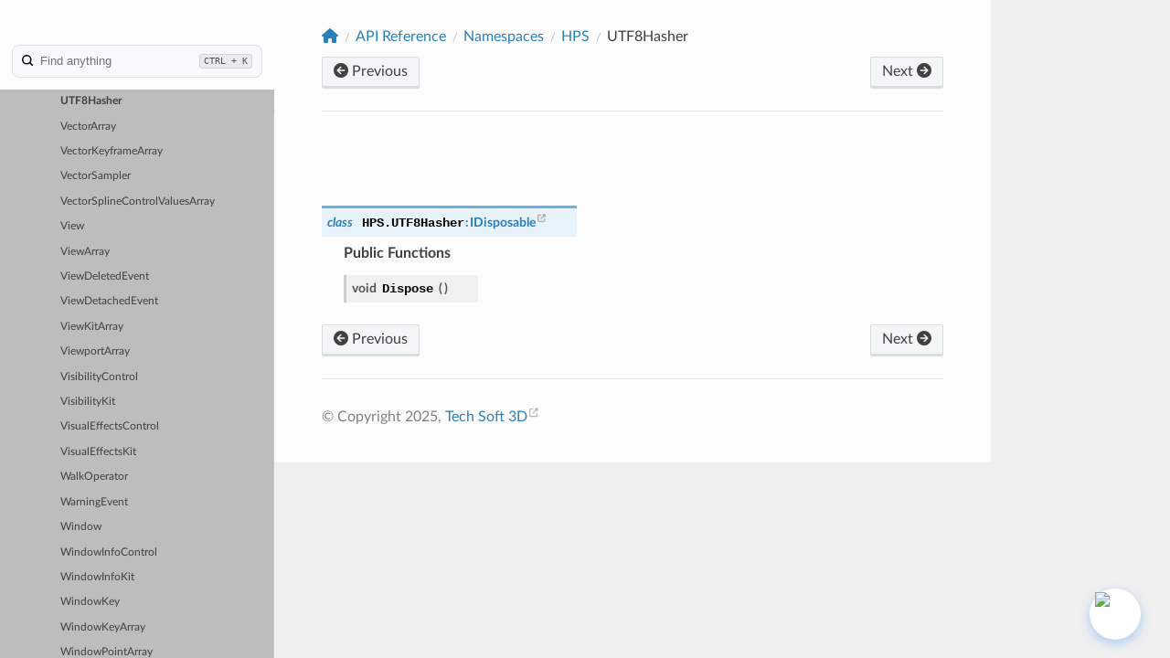

--- FILE ---
content_type: text/javascript
request_url: https://docs-test.techsoft3d.com/hps/master/_static/js/custom.js
body_size: -89
content:
'use strict';

// Place custom scripts here